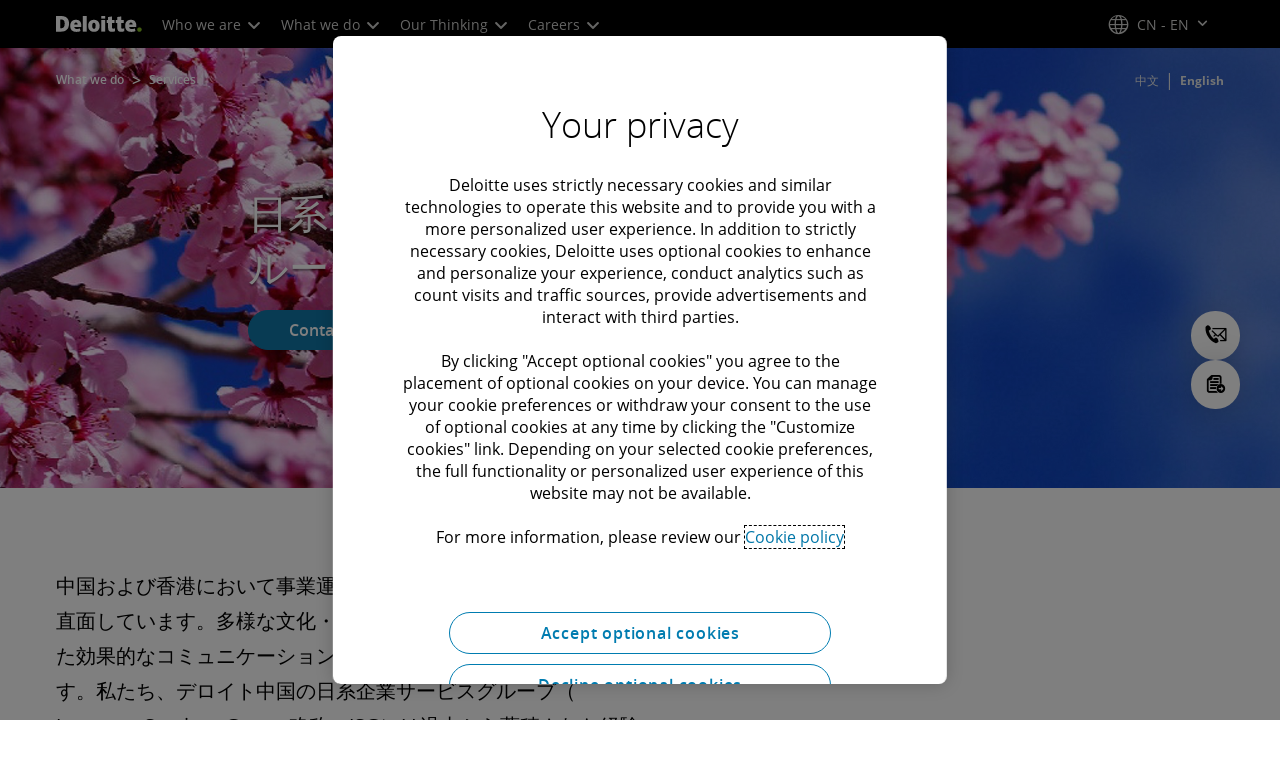

--- FILE ---
content_type: text/css;charset=utf-8
request_url: https://www.deloitte.com/etc.clientlibs/modern/clientlibs/clientlib-components/divider.lc-e8c835e53fe6a7a9e1e05f4dfdcb7e88-lc.min.css
body_size: 315
content:
a.icon-email,.social-connections a.icon-email{border-color:#00a3e0;color:#00a3e0}a.icon-email:hover,.social-connections a.icon-email:hover{background:#00a3e0;color:#fff}a.icon-phone-o,.social-connections a.icon-phone-o{border-color:#0097a9;color:#0097a9}a.icon-phone-o:hover,.social-connections a.icon-phone-o:hover{background:#0097a9;color:#fff}.boldHoverNoWidthChange{font-weight:400!important;-webkit-text-stroke-width:.55px;-webkit-text-stroke-color:currentColor}.sectional-divider{position:relative}.sectional-divider .cmp-section-divider{position:relative;z-index:1}.sectional-divider .cmp-section-divider.cmp-section-divider_overlay{padding:10px 0;opacity:50%;width:100%;position:absolute;margin-top:-8px;margin-bottom:-8px}.sectional-divider .cmp-section-divider.cmp-section-divider_shadow{padding:25px 0;background-color:transparent!important;overflow:hidden}.sectional-divider .cmp-section-divider.cmp-section-divider_shadow:after{content:"";width:100%;top:-3px;height:10px;position:absolute;background:radial-gradient(ellipse at center,#0000001a,#0000 65%)}.sectional-divider .cmp-section-divider.cmp-section-divider_band{padding:40px}.sectional-divider.cmp-section-divider.cmp-section-divider__band--thin .cmp-section-divider{border-top:1px solid #a7a8aa;padding:0!important}.sectional-divider.cmp-section-divider.cmp-section-divider--border-black--alpha-20 .cmp-section-divider{border-color:#0003}.sectional-divider.cmp-section-divider.cmp-section-divider--border-black--alpha-10 .cmp-section-divider{border-color:#0000001a}@media screen and (max-width:767px){.sectional-divider .cmp-section-divider.cmp-section-divider_band{padding:16px}}.cmp-section-divider_gradient:after{content:" ";width:100%;height:5px;position:absolute;bottom:0;background:linear-gradient(270deg,#c4d600,#86bc25,#00abab,#00a3e0)}.cmp-section-divider_gradient-animation:after{content:" ";width:0%;opacity:0;animation:barLoop 3s ease;animation-fill-mode:forwards}@keyframes barLoop{0%{background-size:800% 800%;opacity:0;width:0%}to{background-size:100% 100%;opacity:1;width:100%}}


--- FILE ---
content_type: text/javascript;charset=UTF-8
request_url: https://media.deloitte.com/is/image/deloitte/gx-dttl-spinewimage-promo?fmt=webp&fit=stretch,1&req=set,json&id=-21425125&handler=s7RIJSONResponse
body_size: 207
content:
/*jsonp*/s7RIJSONResponse({"set":{"pv":"1.0","type":"img","n":"deloitte/gx-dttl-spinewimage-promo","relation":[{"n":"deloitte/gx-dttl-spinewimage-promo:1200-x-627","type":"IS","userdata":{"SmartCropType":"Banner","SmartCropWidth":"1200.0","SmartCropRect":"0.0,0.29,1.0,0.5225,1200,627","SmartCropDef":"1200-x-627","SmartCropHeight":"627.0"}},{"n":"deloitte/gx-dttl-spinewimage-promo:1920-x-624","type":"IS","userdata":{"SmartCropType":"Banner","SmartCropWidth":"1920.0","SmartCropRect":"0.0,0.155,1.0,0.3225,1920,624","SmartCropDef":"1920-x-624","SmartCropHeight":"624.0"}},{"n":"deloitte/gx-dttl-spinewimage-promo:1920-x-880","type":"IS","userdata":{"SmartCropType":"Banner","SmartCropWidth":"1920.0","SmartCropRect":"0.0,0.325,1.0,0.4575,1920,880","SmartCropDef":"1920-x-880","SmartCropHeight":"880.0"}},{"n":"deloitte/gx-dttl-spinewimage-promo:300-x-300","type":"IS","userdata":{"SmartCropType":"Banner","SmartCropWidth":"300.0","SmartCropRect":"0.0,0.0,1.0,1.0,300,300","SmartCropDef":"300-x-300","SmartCropHeight":"300.0"}},{"n":"deloitte/gx-dttl-spinewimage-promo:425-x-425","type":"IS","userdata":{"SmartCropType":"Banner","SmartCropWidth":"425.0","SmartCropRect":"0.0,0.0,1.0,1.0,425,425","SmartCropDef":"425-x-425","SmartCropHeight":"425.0"}},{"n":"deloitte/gx-dttl-spinewimage-promo:660-x-660","type":"IS","userdata":{"SmartCropType":"Banner","SmartCropWidth":"660.0","SmartCropRect":"0.0,0.0,1.0,1.0,660,660","SmartCropDef":"660-x-660","SmartCropHeight":"660.0"}},{"n":"deloitte/gx-dttl-spinewimage-promo:750-x-395","type":"IS","userdata":{"SmartCropType":"Banner","SmartCropWidth":"750.0","SmartCropRect":"0.0,0.29,1.0,0.525,750,395","SmartCropDef":"750-x-395","SmartCropHeight":"395.0"}},{"n":"deloitte/gx-dttl-spinewimage-promo:768-x-880","type":"IS","userdata":{"SmartCropType":"Banner","SmartCropWidth":"768.0","SmartCropRect":"0.0,0.0,0.8725,1.0,768,880","SmartCropDef":"768-x-880","SmartCropHeight":"880.0"}}],"item":{"relation":[{"n":"deloitte/gx-dttl-spinewimage-promo:1200-x-627","type":"IS","userdata":{"SmartCropType":"Banner","SmartCropWidth":"1200.0","SmartCropRect":"0.0,0.29,1.0,0.5225,1200,627","SmartCropDef":"1200-x-627","SmartCropHeight":"627.0"}},{"n":"deloitte/gx-dttl-spinewimage-promo:1920-x-624","type":"IS","userdata":{"SmartCropType":"Banner","SmartCropWidth":"1920.0","SmartCropRect":"0.0,0.155,1.0,0.3225,1920,624","SmartCropDef":"1920-x-624","SmartCropHeight":"624.0"}},{"n":"deloitte/gx-dttl-spinewimage-promo:1920-x-880","type":"IS","userdata":{"SmartCropType":"Banner","SmartCropWidth":"1920.0","SmartCropRect":"0.0,0.325,1.0,0.4575,1920,880","SmartCropDef":"1920-x-880","SmartCropHeight":"880.0"}},{"n":"deloitte/gx-dttl-spinewimage-promo:300-x-300","type":"IS","userdata":{"SmartCropType":"Banner","SmartCropWidth":"300.0","SmartCropRect":"0.0,0.0,1.0,1.0,300,300","SmartCropDef":"300-x-300","SmartCropHeight":"300.0"}},{"n":"deloitte/gx-dttl-spinewimage-promo:425-x-425","type":"IS","userdata":{"SmartCropType":"Banner","SmartCropWidth":"425.0","SmartCropRect":"0.0,0.0,1.0,1.0,425,425","SmartCropDef":"425-x-425","SmartCropHeight":"425.0"}},{"n":"deloitte/gx-dttl-spinewimage-promo:660-x-660","type":"IS","userdata":{"SmartCropType":"Banner","SmartCropWidth":"660.0","SmartCropRect":"0.0,0.0,1.0,1.0,660,660","SmartCropDef":"660-x-660","SmartCropHeight":"660.0"}},{"n":"deloitte/gx-dttl-spinewimage-promo:750-x-395","type":"IS","userdata":{"SmartCropType":"Banner","SmartCropWidth":"750.0","SmartCropRect":"0.0,0.29,1.0,0.525,750,395","SmartCropDef":"750-x-395","SmartCropHeight":"395.0"}},{"n":"deloitte/gx-dttl-spinewimage-promo:768-x-880","type":"IS","userdata":{"SmartCropType":"Banner","SmartCropWidth":"768.0","SmartCropRect":"0.0,0.0,0.8725,1.0,768,880","SmartCropDef":"768-x-880","SmartCropHeight":"880.0"}}],"i":{"n":"deloitte/gx-dttl-spinewimage-promo"},"dx":"400","dy":"400","iv":"1cQpV1"}}},"-21425125");

--- FILE ---
content_type: text/javascript
request_url: https://media.deloitte.com/is/image/deloitte/gx-dttl-spinewimage-promo?fmt=webp&fit=stretch,1&req=props,json&scl=1&id=891801623&handler=s7RIJSONResponse
body_size: -40
content:
/*jsonp*/s7RIJSONResponse({"image.bgc":"0xffffffff","image.height":"400","image.iccEmbed":"0","image.iccProfile":"sRGB IEC61966-2.1","image.length":"0","image.mask":"0","image.pathEmbed":"0","image.pixTyp":"RGB","image.printRes":"72","image.quality":"80,1","image.type":"image/webp","image.version":"tJVq40","image.width":"400","image.xmpEmbed":"0","metadata.version":"txNI71"},"891801623");